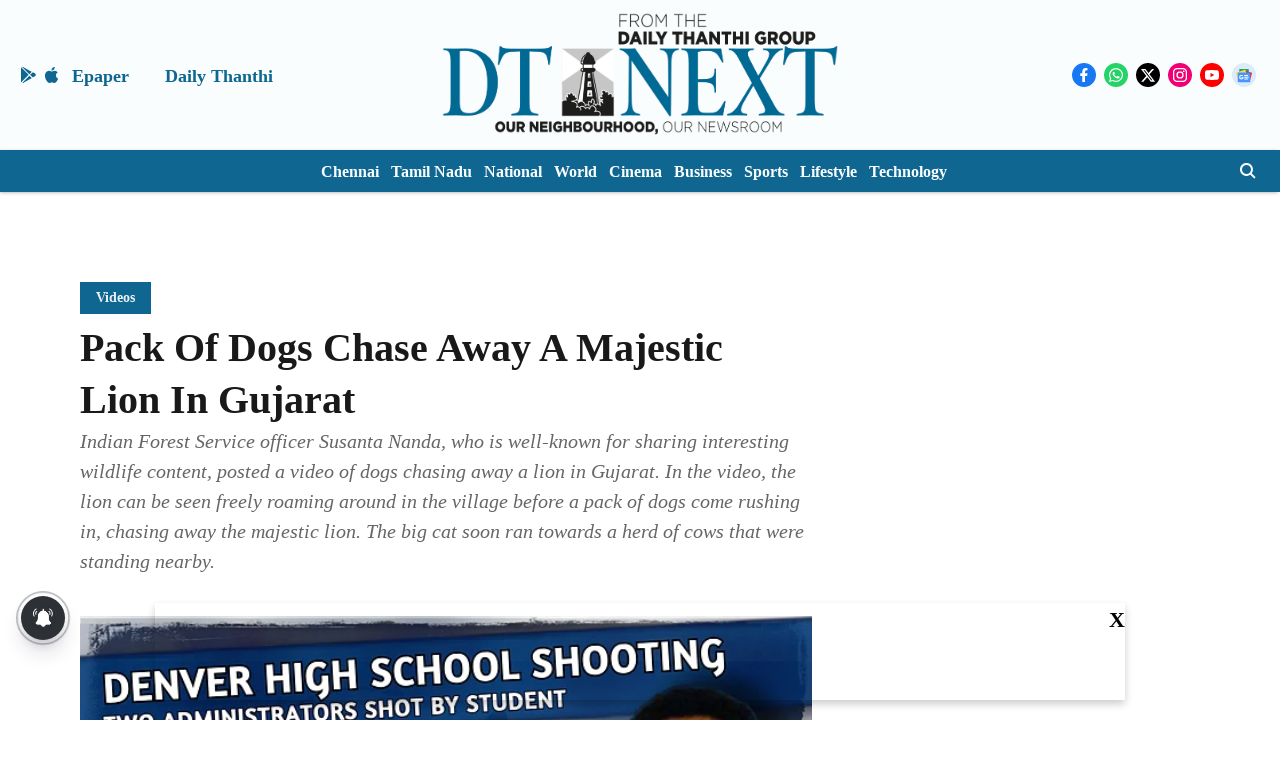

--- FILE ---
content_type: text/html; charset=utf-8
request_url: https://www.google.com/recaptcha/api2/aframe
body_size: 268
content:
<!DOCTYPE HTML><html><head><meta http-equiv="content-type" content="text/html; charset=UTF-8"></head><body><script nonce="vvtfR3j58FaGsoCITK1z9Q">/** Anti-fraud and anti-abuse applications only. See google.com/recaptcha */ try{var clients={'sodar':'https://pagead2.googlesyndication.com/pagead/sodar?'};window.addEventListener("message",function(a){try{if(a.source===window.parent){var b=JSON.parse(a.data);var c=clients[b['id']];if(c){var d=document.createElement('img');d.src=c+b['params']+'&rc='+(localStorage.getItem("rc::a")?sessionStorage.getItem("rc::b"):"");window.document.body.appendChild(d);sessionStorage.setItem("rc::e",parseInt(sessionStorage.getItem("rc::e")||0)+1);localStorage.setItem("rc::h",'1769203023050');}}}catch(b){}});window.parent.postMessage("_grecaptcha_ready", "*");}catch(b){}</script></body></html>

--- FILE ---
content_type: application/javascript; charset=utf-8
request_url: https://fundingchoicesmessages.google.com/f/AGSKWxV_ue95BFsg96R794WJsj2oa3Dp8FcaPvYrXChWeIKYXSfdQ5LUaSjwsdlkJBK1VnAwfaQbN1KuqDnGEOL00WpCT7ChCfaE1f1XH6sfwEw1NWpEgeXFPfgc8jo0vLYtYlzo52WTlAxCIKpZpJUv3n7xSEqMXil0Hm4MVhGdoq45-oWzgReUyHjBAAAS/_-sponsor-ad.-advertising_/proxxorad./system/ads_/adlargefooter2.
body_size: -1290
content:
window['99cf7c82-dce7-482e-a745-3a72845c1a2d'] = true;